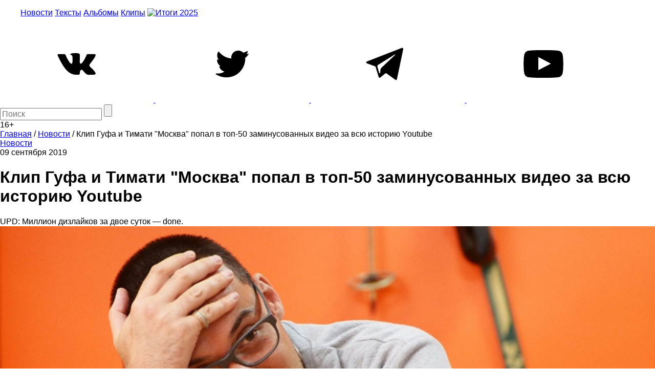

--- FILE ---
content_type: text/html; charset=utf-8
request_url: https://www.google.com/recaptcha/api2/aframe
body_size: 267
content:
<!DOCTYPE HTML><html><head><meta http-equiv="content-type" content="text/html; charset=UTF-8"></head><body><script nonce="nY7aow4LRyEXsCJVVt53gA">/** Anti-fraud and anti-abuse applications only. See google.com/recaptcha */ try{var clients={'sodar':'https://pagead2.googlesyndication.com/pagead/sodar?'};window.addEventListener("message",function(a){try{if(a.source===window.parent){var b=JSON.parse(a.data);var c=clients[b['id']];if(c){var d=document.createElement('img');d.src=c+b['params']+'&rc='+(localStorage.getItem("rc::a")?sessionStorage.getItem("rc::b"):"");window.document.body.appendChild(d);sessionStorage.setItem("rc::e",parseInt(sessionStorage.getItem("rc::e")||0)+1);localStorage.setItem("rc::h",'1768968000335');}}}catch(b){}});window.parent.postMessage("_grecaptcha_ready", "*");}catch(b){}</script></body></html>